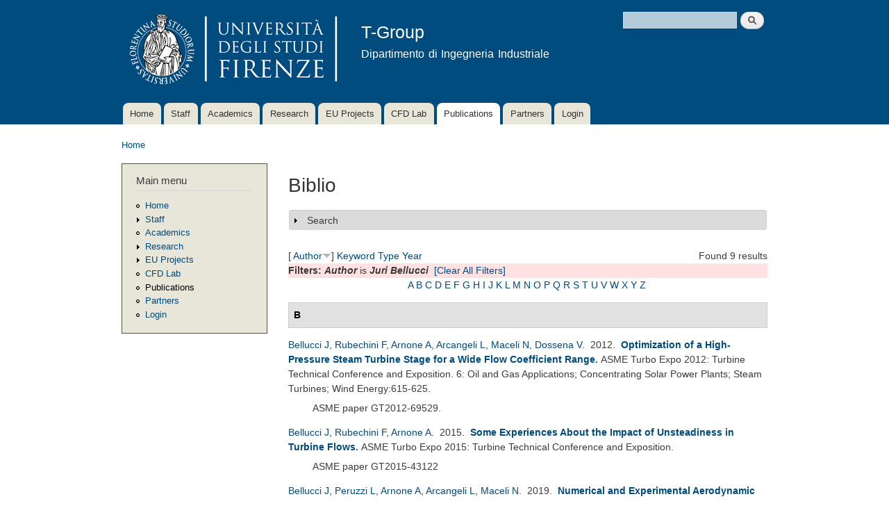

--- FILE ---
content_type: text/html; charset=utf-8
request_url: http://arnone.de.unifi.it/tgroup/biblio?page=1&f%5Bauthor%5D=672&s=author&o=desc
body_size: 13267
content:
<!DOCTYPE html PUBLIC "-//W3C//DTD XHTML+RDFa 1.0//EN"
  "http://www.w3.org/MarkUp/DTD/xhtml-rdfa-1.dtd">
<html xmlns="http://www.w3.org/1999/xhtml" xml:lang="en" version="XHTML+RDFa 1.0" dir="ltr"
  xmlns:content="http://purl.org/rss/1.0/modules/content/"
  xmlns:dc="http://purl.org/dc/terms/"
  xmlns:foaf="http://xmlns.com/foaf/0.1/"
  xmlns:og="http://ogp.me/ns#"
  xmlns:rdfs="http://www.w3.org/2000/01/rdf-schema#"
  xmlns:sioc="http://rdfs.org/sioc/ns#"
  xmlns:sioct="http://rdfs.org/sioc/types#"
  xmlns:skos="http://www.w3.org/2004/02/skos/core#"
  xmlns:xsd="http://www.w3.org/2001/XMLSchema#">

<head profile="http://www.w3.org/1999/xhtml/vocab">
  <meta http-equiv="Content-Type" content="text/html; charset=utf-8" />
<meta name="Generator" content="Drupal 7 (http://drupal.org)" />
<link rel="alternate" type="application/rss+xml" title="T-Group RSS" href="/tgroup/biblio/rss.xml" />
<link rel="shortcut icon" href="http://arnone.de.unifi.it/tgroup/misc/favicon.ico" type="image/vnd.microsoft.icon" />
  <title>Biblio | T-Group</title>
  <style type="text/css" media="all">
@import url("http://arnone.de.unifi.it/tgroup/modules/system/system.base.css?plj849");
@import url("http://arnone.de.unifi.it/tgroup/modules/system/system.menus.css?plj849");
@import url("http://arnone.de.unifi.it/tgroup/modules/system/system.messages.css?plj849");
@import url("http://arnone.de.unifi.it/tgroup/modules/system/system.theme.css?plj849");
</style>
<style type="text/css" media="screen">
@import url("http://arnone.de.unifi.it/tgroup/sites/all/libraries/shadowbox/shadowbox.css?plj849");
</style>
<style type="text/css" media="print">
<!--/*--><![CDATA[/*><!--*/
#sb-container{position:relative;}#sb-overlay{display:none;}#sb-wrapper{position:relative;top:0;left:0;}#sb-loading{display:none;}

/*]]>*/-->
</style>
<style type="text/css" media="all">
@import url("http://arnone.de.unifi.it/tgroup/modules/book/book.css?plj849");
@import url("http://arnone.de.unifi.it/tgroup/modules/comment/comment.css?plj849");
@import url("http://arnone.de.unifi.it/tgroup/modules/field/theme/field.css?plj849");
@import url("http://arnone.de.unifi.it/tgroup/modules/node/node.css?plj849");
@import url("http://arnone.de.unifi.it/tgroup/modules/search/search.css?plj849");
@import url("http://arnone.de.unifi.it/tgroup/modules/user/user.css?plj849");
@import url("http://arnone.de.unifi.it/tgroup/modules/views/css/views.css?plj849");
</style>
<style type="text/css" media="all">
@import url("http://arnone.de.unifi.it/tgroup/modules/ctools/css/ctools.css?plj849");
@import url("http://arnone.de.unifi.it/tgroup/modules/biblio/biblio.css?plj849");
</style>
<style type="text/css" media="all">
@import url("http://arnone.de.unifi.it/tgroup/themes/tgroup/css/layout.css?plj849");
@import url("http://arnone.de.unifi.it/tgroup/themes/tgroup/css/style.css?plj849");
@import url("http://arnone.de.unifi.it/tgroup/uploads/color/tgroup-62de4f21/colors.css?plj849");
</style>
<style type="text/css" media="print">
@import url("http://arnone.de.unifi.it/tgroup/themes/tgroup/css/print.css?plj849");
</style>

<!--[if lte IE 7]>
<link type="text/css" rel="stylesheet" href="http://arnone.de.unifi.it/tgroup/themes/tgroup/css/ie.css?plj849" media="all" />
<![endif]-->

<!--[if IE 6]>
<link type="text/css" rel="stylesheet" href="http://arnone.de.unifi.it/tgroup/themes/tgroup/css/ie6.css?plj849" media="all" />
<![endif]-->
  <script type="text/javascript" src="http://arnone.de.unifi.it/tgroup/misc/jquery.js?v=1.4.4"></script>
<script type="text/javascript" src="http://arnone.de.unifi.it/tgroup/misc/jquery-extend-3.4.0.js?v=1.4.4"></script>
<script type="text/javascript" src="http://arnone.de.unifi.it/tgroup/misc/jquery-html-prefilter-3.5.0-backport.js?v=1.4.4"></script>
<script type="text/javascript" src="http://arnone.de.unifi.it/tgroup/misc/jquery.once.js?v=1.2"></script>
<script type="text/javascript" src="http://arnone.de.unifi.it/tgroup/misc/drupal.js?plj849"></script>
<script type="text/javascript" src="http://arnone.de.unifi.it/tgroup/sites/all/libraries/shadowbox/shadowbox.js?v=3.0.3"></script>
<script type="text/javascript" src="http://arnone.de.unifi.it/tgroup/modules/shadowbox/shadowbox_auto.js?v=3.0.3"></script>
<script type="text/javascript" src="http://arnone.de.unifi.it/tgroup/misc/form.js?v=7.52"></script>
<script type="text/javascript" src="http://arnone.de.unifi.it/tgroup/misc/collapse.js?v=7.52"></script>
<script type="text/javascript">
<!--//--><![CDATA[//><!--

          Shadowbox.path = "/tgroup/sites/all/libraries/shadowbox/";
        
//--><!]]>
</script>
<script type="text/javascript">
<!--//--><![CDATA[//><!--
jQuery.extend(Drupal.settings, {"basePath":"\/tgroup\/","pathPrefix":"","ajaxPageState":{"theme":"tgroup","theme_token":"WnP5PwFRJN81fJsP7NmYlZ817KYJojgAouARXHi_svs","js":{"misc\/jquery.js":1,"misc\/jquery-extend-3.4.0.js":1,"misc\/jquery-html-prefilter-3.5.0-backport.js":1,"misc\/jquery.once.js":1,"misc\/drupal.js":1,"sites\/all\/libraries\/shadowbox\/shadowbox.js":1,"modules\/shadowbox\/shadowbox_auto.js":1,"misc\/form.js":1,"misc\/collapse.js":1,"0":1},"css":{"modules\/system\/system.base.css":1,"modules\/system\/system.menus.css":1,"modules\/system\/system.messages.css":1,"modules\/system\/system.theme.css":1,"sites\/all\/libraries\/shadowbox\/shadowbox.css":1,"0":1,"modules\/book\/book.css":1,"modules\/comment\/comment.css":1,"modules\/field\/theme\/field.css":1,"modules\/node\/node.css":1,"modules\/search\/search.css":1,"modules\/user\/user.css":1,"modules\/views\/css\/views.css":1,"modules\/ctools\/css\/ctools.css":1,"modules\/biblio\/biblio.css":1,"themes\/tgroup\/css\/layout.css":1,"themes\/tgroup\/css\/style.css":1,"themes\/tgroup\/css\/colors.css":1,"themes\/tgroup\/css\/print.css":1,"themes\/tgroup\/css\/ie.css":1,"themes\/tgroup\/css\/ie6.css":1}},"shadowbox":{"animate":1,"animateFade":1,"animSequence":"wh","auto_enable_all_images":1,"auto_gallery":1,"autoplayMovies":true,"continuous":1,"counterLimit":"10","counterType":"default","displayCounter":1,"displayNav":1,"enableKeys":1,"fadeDuration":"0.35","handleOversize":"resize","handleUnsupported":"link","initialHeight":160,"initialWidth":320,"language":"en","modal":false,"overlayColor":"#000","overlayOpacity":"0.85","resizeDuration":"0.35","showMovieControls":1,"slideshowDelay":"3","viewportPadding":20,"useSizzle":0},"urlIsAjaxTrusted":{"\/tgroup\/biblio?page=1\u0026f%5Bauthor%5D=672\u0026s=author\u0026o=desc":true}});
//--><!]]>
</script>
</head>
<body class="html not-front not-logged-in one-sidebar sidebar-first page-biblio" >
  <div id="skip-link">
    <a href="#main-content" class="element-invisible element-focusable">Skip to main content</a>
  </div>
    <div id="page-wrapper"><div id="page">

  <div id="header" class="without-secondary-menu"><div class="section clearfix">

          <a href="/tgroup/" title="Home" rel="home" id="logo">
        <img src="http://arnone.de.unifi.it/tgroup/uploads/color/tgroup-62de4f21/logo.png" alt="Home" />
      </a>
    
          <div id="name-and-slogan">

                              <div id="site-name">
              <strong>
                <a href="/tgroup/" title="Home" rel="home"><span>T-Group</span></a>
              </strong>
            </div>
                  
                  <div id="site-slogan">
            Dipartimento di Ingegneria Industriale          </div>
        
      </div> <!-- /#name-and-slogan -->
    
      <div class="region region-header">
    <div id="block-search-form" class="block block-search">

    
  <div class="content">
    <form action="/tgroup/biblio?page=1&amp;f%5Bauthor%5D=672&amp;s=author&amp;o=desc" method="post" id="search-block-form" accept-charset="UTF-8"><div><div class="container-inline">
      <h2 class="element-invisible">Search form</h2>
    <div class="form-item form-type-textfield form-item-search-block-form">
  <label class="element-invisible" for="edit-search-block-form--2">Search </label>
 <input title="Enter the terms you wish to search for." type="text" id="edit-search-block-form--2" name="search_block_form" value="" size="15" maxlength="128" class="form-text" />
</div>
<div class="form-actions form-wrapper" id="edit-actions--2"><input type="submit" id="edit-submit--3" name="op" value="Search" class="form-submit" /></div><input type="hidden" name="form_build_id" value="form-dq40dREkPTdr29lJVLgV00B0wgB-Alma7KGeurCdBq0" />
<input type="hidden" name="form_id" value="search_block_form" />
</div>
</div></form>  </div>
</div>
  </div>

          <div id="main-menu" class="navigation">
        <h2 class="element-invisible">Main menu</h2><ul id="main-menu-links" class="links clearfix"><li class="menu-198 first"><a href="/tgroup/">Home</a></li>
<li class="menu-406"><a href="/tgroup/staff">Staff</a></li>
<li class="menu-670"><a href="/tgroup/academics">Academics</a></li>
<li class="menu-345"><a href="/tgroup/research">Research</a></li>
<li class="menu-480"><a href="/tgroup/projects">EU Projects</a></li>
<li class="menu-478"><a href="/tgroup/lab">CFD Lab</a></li>
<li class="menu-461 active-trail active"><a href="/tgroup/biblio" title="" class="active-trail active">Publications</a></li>
<li class="menu-576"><a href="/tgroup/partners">Partners</a></li>
<li class="menu-623 last"><a href="/tgroup/user" title="">Login</a></li>
</ul>      </div> <!-- /#main-menu -->
    
    
  </div></div> <!-- /.section, /#header -->

  
  
  <div id="main-wrapper" class="clearfix"><div id="main" class="clearfix">

          <div id="breadcrumb"><h2 class="element-invisible">You are here</h2><div class="breadcrumb"><a href="/tgroup/">Home</a></div></div>
    
          <div id="sidebar-first" class="column sidebar"><div class="section">
          <div class="region region-sidebar-first">
    <div id="block-system-main-menu" class="block block-system block-menu">

    <h2>Main menu</h2>
  
  <div class="content">
    <ul class="menu clearfix"><li class="first leaf"><a href="/tgroup/">Home</a></li>
<li class="collapsed"><a href="/tgroup/staff">Staff</a></li>
<li class="leaf"><a href="/tgroup/academics">Academics</a></li>
<li class="collapsed"><a href="/tgroup/research">Research</a></li>
<li class="collapsed"><a href="/tgroup/projects">EU Projects</a></li>
<li class="leaf"><a href="/tgroup/lab">CFD Lab</a></li>
<li class="leaf active-trail"><a href="/tgroup/biblio" title="" class="active-trail active">Publications</a></li>
<li class="leaf"><a href="/tgroup/partners">Partners</a></li>
<li class="last leaf"><a href="/tgroup/user" title="">Login</a></li>
</ul>  </div>
</div>
  </div>
      </div></div> <!-- /.section, /#sidebar-first -->
    
    <div id="content" class="column"><div class="section">
            <a id="main-content"></a>
                    <h1 class="title" id="page-title">
          Biblio        </h1>
                          <div class="tabs">
                  </div>
                          <div class="region region-content">
    <div id="block-system-main" class="block block-system">

    
  <div class="content">
    <div id="biblio-header" class="clear-block"><form action="/tgroup/biblio?page=1&amp;f%5Bauthor%5D=672&amp;s=author&amp;o=desc" method="post" id="biblio-search-form" accept-charset="UTF-8"><div><fieldset class="collapsible collapsed form-wrapper" id="edit-search-form"><legend><span class="fieldset-legend">Search</span></legend><div class="fieldset-wrapper"><div class="container-inline biblio-search clear-block"><div class="form-item form-type-textfield form-item-keys">
  <input type="text" id="edit-keys" name="keys" value="" size="25" maxlength="255" class="form-text" />
</div>
<input type="submit" id="edit-submit" name="op" value="Biblio search" class="form-submit" /></div><fieldset class="collapsible collapsed form-wrapper" id="edit-filters"><legend><span class="fieldset-legend">Show only items where</span></legend><div class="fieldset-wrapper"><div class="exposed-filters"><div class="clearfix form-wrapper" id="edit-status"><div class="filters form-wrapper" id="edit-filters--2"><div class="form-item form-type-select form-item-author">
  <label for="edit-author">Author </label>
 <select id="edit-author" name="author" class="form-select"><option value="any" selected="selected">any</option><option value="790">Abati, Alessandro </option><option value="735">Abhimanyu, S </option><option value="755">Agnolucci, Andrea </option><option value="847">Akolekar, Harshal D</option><option value="787">Akolekar, Harshal </option><option value="606">Alba,  G</option><option value="898">Alfani, Dario </option><option value="727">Amato, Giorgio </option><option value="778">Amedei, Andrea </option><option value="69">Ameri,  A A</option><option value="628">Amos,  I G</option><option value="634">Ampellio,  E</option><option value="805">Andreini, Antonio </option><option value="75">Ansaloni,  R</option><option value="675">Aparicio, José R. Fernán</option><option value="687">Arcangeli, Lorenzo </option><option value="623">Arcangeli,  L</option><option value="1">Arnone, Andrea </option><option value="798">Asai, Go </option><option value="901">Astolfi, Marco </option><option value="700">Astrua, Pio </option><option value="915">Auciello, Jury </option><option value="590">Avalle,  M</option><option value="908">Bacci, Tommaso </option><option value="860">Bacci, David </option><option value="801">Bake, Friedrich </option><option value="87">Baldassarre,  L</option><option value="748">Baldi, Gino </option><option value="794">Balduzzi, Francesco </option><option value="595">Ballico,  A</option><option value="811">Bandini, Alberto </option><option value="834">Baroni, Alberto </option><option value="724">Barreca, Pietro </option><option value="156">Bartolacci,  S</option><option value="859">Batisti, Marco </option><option value="706">Becciani, Michele </option><option value="874">Beghini, Enrico </option><option value="843">Belardini, Elisabetta </option><option value="796">Bellissima, Alessandro </option><option value="842">Bellobuono, Ernani Fulvio </option><option value="672">Bellucci, Juri </option><option value="780">Benvenuti, Gianluigi </option><option value="83">Benvenuti,  E</option><option value="788">Benvenuto, Marcello </option><option value="35">Bernacca,  M</option><option value="678">Berrino, Marco </option><option value="649">Bertini, Francesco </option><option value="751">Bessling, Benjamin </option><option value="756">Bessone, Andrea </option><option value="747">Bettini, Claudio </option><option value="655">Biagi, Roberto </option><option value="910">Biagini, Pietro </option><option value="725">Biagiotti, Sara </option><option value="680">Bianchini, Alessandro </option><option value="772">Bicchi, Marco </option><option value="677">Bigoni, Fabio </option><option value="684">Biliotti, Davide </option><option value="900">Binotti, Marco </option><option value="717">Boccini, Enrico </option><option value="84">Bonaiuti,  D</option><option value="8">Boncinelli,  P</option><option value="560">Boretti,  A</option><option value="36">Borghetti,  M</option><option value="573">Bosio,  A</option><option value="869">Bottarelli, Tommaso </option><option value="850">Brazzini, Filippo </option><option value="722">Burberi, Corrado </option><option value="592">Camatti,  M</option><option value="580">Campobasso,  M S</option><option value="837">Canelli, Claudio </option><option value="609">Canelli,  C</option><option value="825">Cangioli, Francesco </option><option value="588">Caprino,  G</option><option value="9">Capuani,  A</option><option value="757">Carassale, Luigi </option><option value="578">Carcasci,  C</option><option value="704">Carnevale, Ennio Antonio </option><option value="914">Carretta, Mauro </option><option value="861">Cascino, Alessio </option><option value="799">Castelli, Niccolò </option><option value="793">Catalani, Iacopo </option><option value="584">Cattanei,  A</option><option value="745">Cavazzini, Anna </option><option value="658">Cecchi, Stefano </option><option value="161">Cecconi,  M</option><option value="721">Cencherle, Francesco </option><option value="611">Checcucci, Matteo </option><option value="851">Ciani, Alessandro </option><option value="815">Ciuchicchi, Lorenzo </option><option value="734">Colatoni, S </option><option value="899">Colbertaldo, Paolo </option><option value="613">Coneri,  M</option><option value="34">Corradini,  U</option><option value="162">Cortese,  C</option><option value="688">Cosi, Lorenzo </option><option value="602">Cossutti,  M</option><option value="699">Cozzi, Lorenzo </option><option value="650">Credi, Martina </option><option value="913">D&#039;Urso, Fulvio </option><option value="673">Daccà, Federico </option><option value="617">De Franco,  L</option><option value="707">De Luca, Michele </option><option value="574">De Lucia,  M</option><option value="873">Del Vescovo, Giuseppe </option><option value="789">Depalo, Savino </option><option value="775">Di Benedetto, Daniele </option><option value="636">Di Grazia,  E</option><option value="661">Dominguez, Alain </option><option value="624">Dossena, Vincenzo </option><option value="864">D’Ettole, Antonio Giuseppe </option><option value="729">Eret, P </option><option value="764">Eret, Petr </option><option value="85">Ermini,  M</option><option value="421">Eulitz,  F</option><option value="781">Fabbrini, Marco </option><option value="575">Facchini,  B</option><option value="646">Fadai-Ghotbi, Atabak </option><option value="870">Fanfani, Marco </option><option value="846">Fang, Yuan </option><option value="669">Favre, Christophe </option><option value="597">Ferrara, Giovanni </option><option value="683">Ferrari, Lorenzo </option><option value="598">Ferrari, Lorenzo </option><option value="896">Ficili, Marco </option><option value="853">Finzel, Conrad </option><option value="33">Focacci,  A</option><option value="807">Fondelli, Tommaso </option><option value="832">Foschini, Alice </option><option value="776">Francini, Stefano </option><option value="563">Francini,  S</option><option value="670">Gaetani, Paolo </option><option value="599">Gambini,  E</option><option value="769">Garbarino, Tiziano </option><option value="610">Garibaldi,  P</option><option value="733">Gatta, G </option><option value="692">Gatti, Giacomo </option><option value="562">Gebendinger,  M</option><option value="723">Ghignoni, Erika </option><option value="784">Giaccherini, Simone </option><option value="696">Giachi, Marco </option><option value="833">Giannini, Giovanni </option><option value="651">Giovannini, Matteo </option><option value="895">Girelli, Simone </option><option value="909">Giuntini, Sabrina </option><option value="770">Goinis, Georgios </option><option value="621">Grimaldi,  C</option><option value="792">Grimaldi, Angelo </option><option value="905">Gu, Yue </option><option value="664">Guérin, Sébastien </option><option value="817">Guglielmo, Alberto </option><option value="758">Guida, Roberto </option><option value="82">Habashi,  W G</option><option value="154">Hah,  C</option><option value="155">Hayami,  H</option><option value="771">Hedkvist, Simon </option><option value="665">Holewa, Axel </option><option value="868">Hussain, Zahid </option><option value="656">Ibaraki, Seiichi </option><option value="749">Ignesti, Mirko </option><option value="831">Innocenti, Giacomo </option><option value="889">Iobbi, Mario </option><option value="766">Ira, Jiří </option><option value="629">Jablonowski,  T</option><option value="777">Jurek, Tomasz </option><option value="854">Kellerer, Rudolf </option><option value="867">Kharyton, Vsevolod </option><option value="802">Knobloch, Karsten </option><option value="845">Kozul, Melissa </option><option value="759">Kubin, Zdeněk </option><option value="647">Lardeau, Sylvain </option><option value="894">Lavagnoli, Sergio </option><option value="828">Lemmi, Gianmarco </option><option value="648">Leschziner, Michael A</option><option value="786">Lilli, Leonardo </option><option value="2">Liou,  M S</option><option value="731">Lo Balbo, Antonio Alfio </option><option value="893">Lopes, Gustavo </option><option value="800">Lori, Francesco </option><option value="774">Lorusso, Salvatore </option><option value="773">Lottini, Fabrizio </option><option value="607">Lutum,  E</option><option value="767">Macalka, Aleš </option><option value="690">Maceli, Nicola </option><option value="157">Maceli,  N</option><option value="746">Macelloni, Paolo </option><option value="803">Magarielli, Donato </option><option value="627">Magi,  A</option><option value="568">Malavasi,  F</option><option value="863">Malcaus, Maria </option><option value="576">Manfrida,  G</option><option value="633">Marcacci,  M</option><option value="645">Marconcini, Michele </option><option value="52">Maretto,  L</option><option value="785">Mariotti, Filippo </option><option value="657">Maritano, Massimiliano </option><option value="708">Marmorini, Luca </option><option value="761">Marrè Bruneghi, Michela </option><option value="907">Martelli, Lorenzo </option><option value="559">Martelli,  F</option><option value="912">Masi, Eleonora </option><option value="581">Mattheiss,  A</option><option value="689">Mazzucco, Marco </option><option value="716">Meli, Enrico </option><option value="583">Mengoni,  C P</option><option value="862">Metti, Leonardo </option><option value="713">Michelassi, Vittorio </option><option value="561">Michelassi,  V</option><option value="571">Michelotti,  A</option><option value="631">Migliorini,  G</option><option value="830">Milani, Alberto </option><option value="876">Milli, Lorenzo </option><option value="797">Minamino, Ryota </option><option value="872">Miris, Lorenzo </option><option value="891">Misul, Daniela Anna</option><option value="720">Montesino, Stephane </option><option value="705">Mora, Alessandro </option><option value="808">Morganti, Niccolò </option><option value="782">Morganti, Nicolò </option><option value="768">Mosele, Stefano Gino </option><option value="638">Motta,  A</option><option value="92">Munari,  A</option><option value="911">Mushtaq, Noraiz </option><option value="736">Natale, G </option><option value="888">Nenciolini, Andrea </option><option value="897">Nesi, Federico </option><option value="871">Nesi, Paolo </option><option value="822">Nguyen, Huy-Nam </option><option value="816">Notaristefano, Andrea </option><option value="585">Nurzia,  F</option><option value="858">Ooi, Andrew </option><option value="848">Ooi, Andrew S H</option><option value="644">Pacciani, Roberto </option><option value="887">Paggini, Andrea </option><option value="806">Pampaloni, Daniele </option><option value="691">Paradiso, Berardo </option><option value="783">Patrone, S </option><option value="591">Pediroda,  V</option><option value="840">Pela, Alessandro </option><option value="671">Persico, Giacomo </option><option value="686">Peruzzi, Lorenzo </option><option value="714">Pichler, Richard </option><option value="662">Pinelli, Lorenzo </option><option value="719">Pini, Nicola </option><option value="663">Poli, Francesco </option><option value="3">Povinelli,  L A</option><option value="667">Puente, Ricardo </option><option value="715">Puppo, Enrico </option><option value="904">Rafanelli, Isacco </option><option value="11">Rebattet,  C</option><option value="857">Reissmann, Maximilian </option><option value="728">Ricci, Martina </option><option value="698">Riccietti, Elisa </option><option value="718">Rindi, Andrea </option><option value="600">Rindi, Andrea A</option><option value="916">Rizzi, Sara </option><option value="835">Romani, Luca </option><option value="779">Romani, Benedetta </option><option value="829">Romei, Alessandro </option><option value="810">Rosa Taddei, Simone </option><option value="892">Rosafio, Nicola </option><option value="844">Rosenzweig, Marco </option><option value="158">Rossi,  E</option><option value="865">Rosso, Emanuele </option><option value="652">Rubechini, Filippo </option><option value="694">Rubino, Dante Tommaso </option><option value="763">Rudas, Bartoloměj </option><option value="890">Salvadori, Simone </option><option value="849">Sandberg, Richard D</option><option value="712">Sandberg, Richard </option><option value="866">Sartor, Gianmaria </option><option value="753">Satta, Francesca </option><option value="594">Savelli,  M</option><option value="804">Savio, Paolo </option><option value="612">Sazzini,  F</option><option value="96">Schipani,  C</option><option value="509">Schmitt,  S</option><option value="701">Schneider, Andrea </option><option value="818">Scionti, Alberto </option><option value="659">Scotti Del Greco, Alberto </option><option value="596">Scutellaro,  P</option><option value="100">Sestini,  A</option><option value="702">Silingardi, Andrea </option><option value="902">Silva, Paolo </option><option value="679">Simoni, Daniele </option><option value="762">Sláma, Václav </option><option value="660">Spano, Ennio </option><option value="558">Stecco,  S S</option><option value="577">Steinthorsson,  E</option><option value="101">Swanson,  R C</option><option value="676">Taddei, Francesco </option><option value="903">Tani, Niccolò </option><option value="754">Tapinassi, Libero </option><option value="821">Terzo, Olivier </option><option value="632">Toderi,  G</option><option value="791">Toni, Lorenzo </option><option value="668">Torzo, Davide </option><option value="615">Toselli,  M</option><option value="589">Traverso,  A</option><option value="875">Tripoli, Girolamo </option><option value="730">Tsymbalyuk, V </option><option value="765">Tsymbalyuk, Volodymyr </option><option value="314">Turkel,  E</option><option value="572">Ursino,  P</option><option value="841">Valente, Roberto </option><option value="703">Vanti, Federico </option><option value="906">Vecchietti, Carlo </option><option value="824">Vercellino, Chiara </option><option value="795">Vichi, Giovanni </option><option value="838">Vienni, Dario </option><option value="601">Vismara,  A</option><option value="819">Vitali, Giacomo </option><option value="852">Viviani, Paolo </option><option value="630">Vogt,  D</option><option value="752">Vogt, Damian </option><option value="510">Wallscheid,  L</option><option value="809">Waschkowski, Fabian </option><option value="582">Wenger,  U</option><option value="709">Yepmo, Vianney </option><option value="711">Zhao, Yaomin </option><option value="366">Zunino,  P</option></select>
</div>
<div class="form-item form-type-select form-item-type">
  <label for="edit-type">Type </label>
 <select id="edit-type" name="type" class="form-select"><option value="any" selected="selected">any</option><option value="103">Conference Paper</option><option value="102">Journal Article</option><option value="104">Conference Proceedings</option><option value="101">Book Chapter</option><option value="129">Miscellaneous</option></select>
</div>
<div class="form-item form-type-select form-item-term-id">
  <label for="edit-term-id">Term </label>
 <select id="edit-term-id" name="term_id" class="form-select"><option value="any" selected="selected">any</option></select>
</div>
<div class="form-item form-type-select form-item-year">
  <label for="edit-year">Year </label>
 <select id="edit-year" name="year" class="form-select"><option value="any" selected="selected">any</option><option value="Submitted">Submitted</option><option value="2026">2026</option><option value="2025">2025</option><option value="2024">2024</option><option value="2023">2023</option><option value="2022">2022</option><option value="2021">2021</option><option value="2020">2020</option><option value="2019">2019</option><option value="2018">2018</option><option value="2017">2017</option><option value="2016">2016</option><option value="2015">2015</option><option value="2014">2014</option><option value="2013">2013</option><option value="2012">2012</option><option value="2011">2011</option><option value="2010">2010</option><option value="2009">2009</option><option value="2008">2008</option><option value="2007">2007</option><option value="2006">2006</option><option value="2005">2005</option><option value="2004">2004</option><option value="2003">2003</option><option value="2002">2002</option><option value="2001">2001</option><option value="2000">2000</option><option value="1999">1999</option><option value="1998">1998</option><option value="1997">1997</option><option value="1996">1996</option><option value="1995">1995</option><option value="1994">1994</option><option value="1993">1993</option><option value="1992">1992</option><option value="1991">1991</option><option value="1990">1990</option><option value="1989">1989</option><option value="1988">1988</option><option value="1986">1986</option><option value="1985">1985</option></select>
</div>
<div class="form-item form-type-select form-item-keyword">
  <label for="edit-keyword">Keyword </label>
 <select id="edit-keyword" name="keyword" class="form-select"><option value="any" selected="selected">any</option><option value="247">acoustic</option><option value="221">acoustic liner</option><option value="48">Active Control</option><option value="250">Adiabatic wall temperature</option><option value="172">aeroacoustic</option><option value="237">Aerodynamic damping</option><option value="178">Aerodynamics</option><option value="90">aeroelasticity</option><option value="217">Aeroengine noise</option><option value="176">Aeromechanical instabilities</option><option value="228">Aeromechanics</option><option value="257">Aeronautical turbine aerodynamics</option><option value="226">aircraft noise</option><option value="137">Algorithms</option><option value="246">analytical</option><option value="195">and turbine aerodynamic design</option><option value="158">artificial compressibility</option><option value="150">Artificial Dissipation</option><option value="43">Artificial Neural Networks</option><option value="152">AUSM + -up Scheme</option><option value="154">axial compressor</option><option value="241">axial compressor aeromechanics</option><option value="205">axial turbine</option><option value="168">Axisymmetric Euler equation</option><option value="120">axisymmetric Euler equations</option><option value="121">blade body force models</option><option value="189">blade cascade</option><option value="191">blade redesign</option><option value="200">blade vibration</option><option value="133">Blades</option><option value="66">Body Forces</option><option value="233">boundary layer development</option><option value="269">boundary layer separation</option><option value="70">boundary layers</option><option value="245">cavities</option><option value="126">centrifugal compressor</option><option value="35">Centrifugal Compressors</option><option value="42">Centrifugal Pump</option><option value="107">CFD</option><option value="117">CFD validation</option><option value="36">Clocking</option><option value="254">CNN</option><option value="263">CO2-mixture</option><option value="238">combustor-HPT interaction</option><option value="87">complex modes</option><option value="194">compressor</option><option value="148">Compressors</option><option value="136">Computation</option><option value="225">computational aeroacoustics (CAA)</option><option value="128">Computational fluid dynamics</option><option value="174">Computational Fluid Dynamics (CFD)</option><option value="110">computational methods</option><option value="68">Computer Aided Design</option><option value="264">concentrated solar power</option><option value="80">Contra-Rotating Turbine</option><option value="69">Correlation Methods</option><option value="101">Craig-Cox</option><option value="203">cyclic symmetry</option><option value="135">Damping</option><option value="253">Data-driven transition modelling</option><option value="259">deep learning</option><option value="131">Design</option><option value="265">desolination</option><option value="210">Diffusers</option><option value="173">direct/indirect noise</option><option value="146">Dissipative forces</option><option value="145">Distributed loss model</option><option value="56">DOE</option><option value="60">Dual Time Stepping</option><option value="214">energy flexibility; response to energy demand; retrofittable solutions; axial compressor; off-design</option><option value="244">energy transition</option><option value="138">Engineering simulation</option><option value="130">Engines</option><option value="215">Entropy noise</option><option value="240">entropy waves</option><option value="184">experiment</option><option value="193">Fan</option><option value="260">feature importance</option><option value="163">FEM</option><option value="142">Flow (Dynamics)</option><option value="97">flow injection</option><option value="54">Flutter</option><option value="236">Flutter instability</option><option value="86">Flutter screening</option><option value="201">forced response</option><option value="180">Forced Response Analysis</option><option value="202">forcing decomposition</option><option value="222">FPGA</option><option value="116">Gas turbine</option><option value="95">Generalized Shape Correction Method</option><option value="55">Genetic Algorithms</option><option value="281">geothermal</option><option value="92">Grid dependence</option><option value="156">Harmonic Balance</option><option value="52">Heat Transfer</option><option value="256">Helicity</option><option value="50">High Lift</option><option value="134">High pressure (Physics)</option><option value="218">High pressure turbine</option><option value="275">high-performance</option><option value="223">High-performance computing</option><option value="266">high-speed low-pressure turbine</option><option value="85">Hill Chart</option><option value="270">HiPSTAR</option><option value="196">hot streak</option><option value="258">Hot-streaks</option><option value="171">HP turbine</option><option value="62">HPT</option><option value="243">hydrogen</option><option value="209">Impellers</option><option value="216">Indirect combustion noise</option><option value="102">Kacker-Okapuu</option><option value="59">Kaplan Turbine</option><option value="252">Laminar kinetic energy</option><option value="251">Laminar-turbulent multi-mode transition</option><option value="183">last stage blades</option><option value="161">LES</option><option value="227">liner design</option><option value="40">LKE</option><option value="278">low engine order</option><option value="182">low load operation</option><option value="169">low pressure axial turbine</option><option value="181">low pressure steam turbine blade</option><option value="108">Low Pressure Turbine; low Reynolds number aerodynamics; Off Design performance; Wake-Induced Transition</option><option value="94">Low Reynolds Flow</option><option value="49">Low Speed</option><option value="114">low speed rig; Low Pressure Turbine; high-lift aerodynamics</option><option value="213">low-pressure turbine; wake mixing; transition; machine learning; explicit algebraic Reynolds stress model; laminar kinetic energy</option><option value="76">LOX</option><option value="45">LPT</option><option value="288">LS-89</option><option value="255">Machine Learning</option><option value="207">machine learning; multi-objective optimization; low pressure turbine; transition; turbulence modeling</option><option value="186">measurement</option><option value="219">Measurement techniques</option><option value="284">measurements</option><option value="105">meta-model</option><option value="170">mistuning</option><option value="204">modal work</option><option value="175">Modeling</option><option value="272">multi-fidelity</option><option value="242">multi-row effects</option><option value="273">multi-stage LPT</option><option value="291">multifidelity</option><option value="61">Multigrid</option><option value="279">multistage</option><option value="283">Multistage centrifugal compressor</option><option value="292">multistage LPT</option><option value="197">NACA0021</option><option value="157">Navier–Stokes</option><option value="261">neural networks</option><option value="81">Noise Propagation</option><option value="166">Non-Linear Harmonic</option><option value="79">Non-Reflecting Boundary Conditions</option><option value="187">numerical analysis</option><option value="149">Numerical Fluxes</option><option value="277">optical probe</option><option value="44">Optimization</option><option value="82">ORC</option><option value="75">Parallel Computations</option><option value="104">parametric design</option><option value="98">performance</option><option value="53">Periodic Unsteady</option><option value="96">Phase Lag</option><option value="248">Physics-Informed Neural Networks; artificial intelligence; Fluid Dynamic; Partial Differential Equations; Navier-Stokes</option><option value="88">preliminary design</option><option value="141">Pressure</option><option value="139">Probes</option><option value="64">Propfan</option><option value="127">radial force</option><option value="155">radial mixing</option><option value="280">radial-axial turbine</option><option value="162">RANS</option><option value="37">Real Gas</option><option value="211">Reynolds-averaged Navier–Stokes equations</option><option value="93">robust design</option><option value="125">rotating stall</option><option value="132">Rotors</option><option value="58">Roughness</option><option value="122">S2 stream surface</option><option value="262">sCO2</option><option value="190">secondary flow</option><option value="119">secondary flows</option><option value="47">Separated Flow Transition</option><option value="67">Shroud Model</option><option value="147">Simulation and modeling</option><option value="224">Spatial computing</option><option value="267">SPLEEN</option><option value="74">Splitters</option><option value="51">Steam Turbine</option><option value="99">Steam turbines</option><option value="208">Stiffness</option><option value="123">Support Vector Machine</option><option value="100">Surface Finishing</option><option value="41">Synthetic Jets</option><option value="185">test rig</option><option value="143">througflow</option><option value="167">Through-Flow model</option><option value="115">throughflow</option><option value="199">Throughflow model; Axisymmetric Euler equation; Off-design; Turbomachinery</option><option value="159">tidal stream turbine</option><option value="89">time-linearized</option><option value="38">Tone Noise</option><option value="109">tone noise; Low Pressure Turbine</option><option value="235">topology optimization; aeromechanics; unsteady CFD analysis; forced response; turbomachinery</option><option value="140">Torque</option><option value="271">TRAF</option><option value="289">Transformer</option><option value="71">Transition</option><option value="118">transition model</option><option value="285">transition modeling</option><option value="268">transition modelling</option><option value="103">Transonic Flows</option><option value="164">transonic turbines</option><option value="234">turbine aerodynamic design</option><option value="239">turbine aerodynamics</option><option value="153">Turbine Cascade</option><option value="179">Turbines</option><option value="83">Turbo-Expander</option><option value="73">Turbochargers</option><option value="144">turbomachinery</option><option value="206">Turbomachinery blading design</option><option value="106">Turbomachines</option><option value="287">turbulence</option><option value="290">Turbulence model</option><option value="212">Two-phase flow</option><option value="286">UHBR</option><option value="165">unsteady</option><option value="276">unsteady CFD</option><option value="65">Unsteady CFD Methods</option><option value="282">unsteady flow</option><option value="63">Unsteady Flows</option><option value="274">unsteady losses</option><option value="151">Upwind Scheme</option><option value="249">URANS</option><option value="220">URANS simulations</option><option value="188">validation</option><option value="77">Vaned Diffuser</option><option value="124">vaneless diffuser</option><option value="129">Vaneless diffusers</option><option value="177">vibration</option><option value="57">Wake-Induced Transition</option><option value="91">Wake-Shock Interaction</option><option value="72">Wakes</option><option value="160">wave loads</option><option value="192">“snaked” blade</option></select>
</div>
</div><div class="container-inline form-actions form-wrapper" id="edit-actions"><input type="submit" id="edit-submit--2" name="op" value="Filter" class="form-submit" /></div></div></div></div></fieldset>
</div></fieldset>
<input type="hidden" name="form_build_id" value="form-w2x_ZC8Wux7cibwGedFnbzYUguvLqhDizYbM_4C3POw" />
<input type="hidden" name="form_id" value="biblio_search_form" />
</div></form><div class="biblio-export">Found 9 results</div> [ <a href="/tgroup/biblio?page=1&amp;f[author]=672&amp;s=author&amp;o=asc" title="Click a second time to reverse the sort order" class="active active">Author</a><img typeof="foaf:Image" src="http://arnone.de.unifi.it/tgroup/modules/biblio/misc/arrow-asc.png" alt="(Asc)" />]  <a href="/tgroup/biblio?page=1&amp;f[author]=672&amp;s=keyword&amp;o=asc" title="Click a second time to reverse the sort order" class="active">Keyword</a>  <a href="/tgroup/biblio?page=1&amp;f[author]=672&amp;s=type&amp;o=asc" title="Click a second time to reverse the sort order" class="active">Type</a>  <a href="/tgroup/biblio?page=1&amp;f[author]=672&amp;s=year&amp;o=desc" title="Click a second time to reverse the sort order" class="active">Year</a> <div class="biblio-filter-status"><div class="biblio-current-filters"><b>Filters: </b><strong><em class="placeholder">Author</em></strong> is <strong><em class="placeholder">Juri Bellucci</em></strong>&nbsp;&nbsp;<a href="/tgroup/biblio/filter/clear?page=1&amp;s=author&amp;o=desc">[Clear All Filters]</a></div></div><div class="biblio-alpha-line"><div class="biblio-alpha-line"><a href="/tgroup/biblio?s=author&amp;f[ag]=A" rel="nofollow" class="active">A</a>&nbsp;<a href="/tgroup/biblio?s=author&amp;f[ag]=B" rel="nofollow" class="active">B</a>&nbsp;<a href="/tgroup/biblio?s=author&amp;f[ag]=C" rel="nofollow" class="active">C</a>&nbsp;<a href="/tgroup/biblio?s=author&amp;f[ag]=D" rel="nofollow" class="active">D</a>&nbsp;<a href="/tgroup/biblio?s=author&amp;f[ag]=E" rel="nofollow" class="active">E</a>&nbsp;<a href="/tgroup/biblio?s=author&amp;f[ag]=F" rel="nofollow" class="active">F</a>&nbsp;<a href="/tgroup/biblio?s=author&amp;f[ag]=G" rel="nofollow" class="active">G</a>&nbsp;<a href="/tgroup/biblio?s=author&amp;f[ag]=H" rel="nofollow" class="active">H</a>&nbsp;<a href="/tgroup/biblio?s=author&amp;f[ag]=I" rel="nofollow" class="active">I</a>&nbsp;<a href="/tgroup/biblio?s=author&amp;f[ag]=J" rel="nofollow" class="active">J</a>&nbsp;<a href="/tgroup/biblio?s=author&amp;f[ag]=K" rel="nofollow" class="active">K</a>&nbsp;<a href="/tgroup/biblio?s=author&amp;f[ag]=L" rel="nofollow" class="active">L</a>&nbsp;<a href="/tgroup/biblio?s=author&amp;f[ag]=M" rel="nofollow" class="active">M</a>&nbsp;<a href="/tgroup/biblio?s=author&amp;f[ag]=N" rel="nofollow" class="active">N</a>&nbsp;<a href="/tgroup/biblio?s=author&amp;f[ag]=O" rel="nofollow" class="active">O</a>&nbsp;<a href="/tgroup/biblio?s=author&amp;f[ag]=P" rel="nofollow" class="active">P</a>&nbsp;<a href="/tgroup/biblio?s=author&amp;f[ag]=Q" rel="nofollow" class="active">Q</a>&nbsp;<a href="/tgroup/biblio?s=author&amp;f[ag]=R" rel="nofollow" class="active">R</a>&nbsp;<a href="/tgroup/biblio?s=author&amp;f[ag]=S" rel="nofollow" class="active">S</a>&nbsp;<a href="/tgroup/biblio?s=author&amp;f[ag]=T" rel="nofollow" class="active">T</a>&nbsp;<a href="/tgroup/biblio?s=author&amp;f[ag]=U" rel="nofollow" class="active">U</a>&nbsp;<a href="/tgroup/biblio?s=author&amp;f[ag]=V" rel="nofollow" class="active">V</a>&nbsp;<a href="/tgroup/biblio?s=author&amp;f[ag]=W" rel="nofollow" class="active">W</a>&nbsp;<a href="/tgroup/biblio?s=author&amp;f[ag]=X" rel="nofollow" class="active">X</a>&nbsp;<a href="/tgroup/biblio?s=author&amp;f[ag]=Y" rel="nofollow" class="active">Y</a>&nbsp;<a href="/tgroup/biblio?s=author&amp;f[ag]=Z" rel="nofollow" class="active">Z</a>&nbsp;</div></div></div><div class="biblio-category-section"><div class="biblio-separator-bar">B</div><div class="biblio-entry"><span class="biblio-authors"><a href="/tgroup/biblio?page=1&amp;f[author]=672&amp;s=author&amp;o=desc" rel="nofollow" class="active">Bellucci J</a>, <a href="/tgroup/biblio?page=1&amp;f[author]=652&amp;s=author&amp;o=desc" rel="nofollow" class="biblio-local-author active">Rubechini F</a>, <a href="/tgroup/biblio?page=1&amp;f[author]=1&amp;s=author&amp;o=desc" rel="nofollow" class="biblio-local-author active">Arnone A</a>, <a href="/tgroup/biblio?page=1&amp;f[author]=623&amp;s=author&amp;o=desc" rel="nofollow" class="active">Arcangeli L</a>, <a href="/tgroup/biblio?page=1&amp;f[author]=157&amp;s=author&amp;o=desc" rel="nofollow" class="active">Maceli N</a>, <a href="/tgroup/biblio?page=1&amp;f[author]=624&amp;s=author&amp;o=desc" rel="nofollow" class="active">Dossena V</a></span>.&nbsp; 
2012.&nbsp;&nbsp;<span class="biblio-title"><a href="/tgroup/node/922">Optimization of a High-Pressure Steam Turbine Stage for a Wide Flow Coefficient Range</a>. </span>ASME Turbo Expo 2012: Turbine Technical Conference and Exposition. 6: Oil and Gas Applications; Concentrating Solar Power Plants; Steam Turbines; Wind Energy:615-625.<span class="Z3988" title="ctx_ver=Z39.88-2004&amp;rft_val_fmt=info%3Aofi%2Ffmt%3Akev%3Amtx%3Adc&amp;rft.title=Optimization+of+a+High-Pressure+Steam+Turbine+Stage+for+a+Wide+Flow+Coefficient+Range&amp;rft.isbn=978-0-7918-4472-4&amp;rft.date=2012&amp;rft.volume=6%3A+Oil+and+Gas+Applications%3B+Concentrating+Solar+Power+Plants%3B+Steam+Turbines%3B+Wind+Energy&amp;rft.spage=615&amp;rft.epage=625&amp;rft.aulast=Bellucci&amp;rft.aufirst=Juri&amp;rft.au=Rubechini%2C+Filippo&amp;rft.au=Arnone%2C+Andrea&amp;rft.au=Arcangeli%2C+L&amp;rft.au=Maceli%2C+N&amp;rft.au=Dossena%2C+V&amp;rft.pub=ASME&amp;rft.place=Copenhagen%2C+Denmark%2C+June+11+-+June+15%2C+2012&amp;rft_id=info%3Adoi%2F10.1115%2FGT2012-69529"></span><div class="biblio-annotation">ASME paper GT2012-69529.</div></div><div class="biblio-entry"><span class="biblio-authors"><a href="/tgroup/biblio?page=1&amp;f[author]=672&amp;s=author&amp;o=desc" rel="nofollow" class="active">Bellucci J</a>, <a href="/tgroup/biblio?page=1&amp;f[author]=652&amp;s=author&amp;o=desc" rel="nofollow" class="biblio-local-author active">Rubechini F</a>, <a href="/tgroup/biblio?page=1&amp;f[author]=1&amp;s=author&amp;o=desc" rel="nofollow" class="biblio-local-author active">Arnone A</a></span>.&nbsp; 
2015.&nbsp;&nbsp;<span class="biblio-title"><a href="/tgroup/node/966">Some Experiences About the Impact of Unsteadiness in Turbine Flows</a>. </span>ASME Turbo Expo 2015: Turbine Technical Conference and Exposition. <span class="Z3988" title="ctx_ver=Z39.88-2004&amp;rft_val_fmt=info%3Aofi%2Ffmt%3Akev%3Amtx%3Adc&amp;rft.title=Some+Experiences+About+the+Impact+of+Unsteadiness+in+Turbine+Flows&amp;rft.isbn=978-079185663-5&amp;rft.date=2015&amp;rft.aulast=Bellucci&amp;rft.aufirst=Juri&amp;rft.au=Rubechini%2C+Filippo&amp;rft.au=Arnone%2C+Andrea&amp;rft.au=Arnone%2C+Andrea&amp;rft.place=Montreal%2C+Canada&amp;rft_id=info%3Adoi%2Fdx.doi.org%2F10.1115%2FGT2015-43122"></span><div class="biblio-annotation">ASME paper GT2015-43122<b><span id="cke_bm_272E">&nbsp;</span></b><span>&nbsp;</span></div></div><div class="biblio-entry"><span class="biblio-authors"><a href="/tgroup/biblio?page=1&amp;f[author]=672&amp;s=author&amp;o=desc" rel="nofollow" class="active">Bellucci J</a>, <a href="/tgroup/biblio?page=1&amp;f[author]=686&amp;s=author&amp;o=desc" rel="nofollow" class="active">Peruzzi L</a>, <a href="/tgroup/biblio?page=1&amp;f[author]=1&amp;s=author&amp;o=desc" rel="nofollow" class="biblio-local-author active">Arnone A</a>, <a href="/tgroup/biblio?page=1&amp;f[author]=687&amp;s=author&amp;o=desc" rel="nofollow" class="active">Arcangeli L</a>, <a href="/tgroup/biblio?page=1&amp;f[author]=690&amp;s=author&amp;o=desc" rel="nofollow" class="active">Maceli N</a></span>.&nbsp; 
2019.&nbsp;&nbsp;<span class="biblio-title"><a href="/tgroup/node/1029">Numerical and Experimental Aerodynamic Investigation of Low Pressure Steam Turbine Module</a>. </span>ASME Turbo Expo 2019. Volume 8: Microturbines, Turbochargers, and Small Turbomachines; Steam Turbines:V008T29A024.<span class="Z3988" title="ctx_ver=Z39.88-2004&amp;rft_val_fmt=info%3Aofi%2Ffmt%3Akev%3Amtx%3Adc&amp;rft.title=Numerical+and+Experimental+Aerodynamic+Investigation+of+Low+Pressure+Steam+Turbine+Module&amp;rft.isbn=978-0-7918-5871-4+&amp;rft.date=2019&amp;rft.volume=Volume+8%3A+Microturbines%2C+Turbochargers%2C+and+Small+Turbomachines%3B+Steam+Turbines&amp;rft.spage=V008T29A024&amp;rft.aulast=Bellucci&amp;rft.aufirst=Juri&amp;rft.au=Peruzzi%2C+Lorenzo&amp;rft.au=Arnone%2C+Andrea&amp;rft.au=Arcangeli%2C+Lorenzo&amp;rft.au=Maceli%2C+Nicola&amp;rft.pub=ASME&amp;rft.place=Phoenix%2C+Arizona%2C+USA%2C+June+17-21%2C+2019&amp;rft_id=info%3Adoi%2F10.1115%2FGT2019-91279"></span><div class="biblio-annotation">ASME paper GT2019-91279</div></div><div class="biblio-entry"><span class="biblio-authors"><a href="/tgroup/biblio?page=1&amp;f[author]=672&amp;s=author&amp;o=desc" rel="nofollow" class="active">Bellucci J</a>, <a href="/tgroup/biblio?page=1&amp;f[author]=652&amp;s=author&amp;o=desc" rel="nofollow" class="biblio-local-author active">Rubechini F</a>, <a href="/tgroup/biblio?page=1&amp;f[author]=645&amp;s=author&amp;o=desc" rel="nofollow" class="biblio-local-author active">Marconcini M</a>, <a href="/tgroup/biblio?page=1&amp;f[author]=1&amp;s=author&amp;o=desc" rel="nofollow" class="biblio-local-author active">Arnone A</a>, <a href="/tgroup/biblio?page=1&amp;f[author]=623&amp;s=author&amp;o=desc" rel="nofollow" class="active">Arcangeli L</a>, <a href="/tgroup/biblio?page=1&amp;f[author]=157&amp;s=author&amp;o=desc" rel="nofollow" class="active">Maceli N</a>, <a href="/tgroup/biblio?page=1&amp;f[author]=624&amp;s=author&amp;o=desc" rel="nofollow" class="active">Dossena V</a></span>.&nbsp; 
2014.&nbsp;&nbsp;<span class="biblio-title"><a href="/tgroup/node/959">The Influence of Roughness on a High-Pressure Steam Turbine Stage: an Experimental and Numerical Study</a>. </span>ASME Turbo Expo 2014: Turbine Technical Conference and Exposition. 1B: Marine; Microturbines, Turbochargers and Small Turbomachines; Steam Turbines:V01BT27A015;12pages.<span class="Z3988" title="ctx_ver=Z39.88-2004&amp;rft_val_fmt=info%3Aofi%2Ffmt%3Akev%3Amtx%3Adc&amp;rft.title=The+Influence+of+Roughness+on+a+High-Pressure+Steam+Turbine+Stage%3A+an+Experimental+and+Numerical+Study&amp;rft.isbn=978-0-7918-4558-5&amp;rft.date=2014&amp;rft.volume=1B%3A+Marine%3B+Microturbines%2C+Turbochargers+and+Small+Turbomachines%3B+Steam+Turbines&amp;rft.spage=V01BT27A015%3B+12+pages&amp;rft.aulast=Bellucci&amp;rft.aufirst=Juri&amp;rft.au=Rubechini%2C+Filippo&amp;rft.au=Marconcini%2C+Michele&amp;rft.au=Arnone%2C+Andrea&amp;rft.au=Arcangeli%2C+L&amp;rft.au=Maceli%2C+N&amp;rft.au=Dossena%2C+V&amp;rft.pub=ASME&amp;rft.place=D%C3%BCsseldorf%2C+Germany%2C+June+16%E2%80%9320&amp;rft_id=info%3Adoi%2Fdx.doi.org%2F10.1115%2FGT2014-25540"></span><div class="biblio-annotation">ASME paper GT2014-25540</div></div><div class="biblio-entry"><span class="biblio-authors"><a href="/tgroup/biblio?page=1&amp;f[author]=672&amp;s=author&amp;o=desc" rel="nofollow" class="active">Bellucci J</a>, <a href="/tgroup/biblio?page=1&amp;f[author]=652&amp;s=author&amp;o=desc" rel="nofollow" class="biblio-local-author active">Rubechini F</a>, <a href="/tgroup/biblio?page=1&amp;f[author]=1&amp;s=author&amp;o=desc" rel="nofollow" class="biblio-local-author active">Arnone A</a></span>.&nbsp; 
2018.&nbsp;&nbsp;<span class="biblio-title"><a href="/tgroup/node/1007">Modeling Partial Admission in Control Stages of Small Steam Turbines with CFD</a>. </span>ASME Turbo Expo 2018: Turbine Technical Conference and Exposition. Volume 8: Microturbines, Turbochargers, and Small Turbomachines; Steam Turbines:pp.V008T29A029;11pages.<span class="Z3988" title="ctx_ver=Z39.88-2004&amp;rft_val_fmt=info%3Aofi%2Ffmt%3Akev%3Amtx%3Adc&amp;rft.title=Modeling+Partial+Admission+in+Control+Stages+of+Small+Steam+Turbines+with+CFD&amp;rft.isbn=978-0-7918-5117-3&amp;rft.date=2018&amp;rft.volume=Volume+8%3A+Microturbines%2C+Turbochargers%2C+and+Small+Turbomachines%3B+Steam+Turbines&amp;rft.spage=pp.+V008T29A029%3B+11+pages&amp;rft.aulast=Bellucci&amp;rft.aufirst=Juri&amp;rft.au=Rubechini%2C+Filippo&amp;rft.au=Arnone%2C+Andrea&amp;rft.au=Arnone%2C+Andrea&amp;rft.pub=ASME&amp;rft.place=Oslo%2C+Norway&amp;rft_id=info%3Adoi%2F10.1115%2FGT2018-76528"></span><div class="biblio-annotation"><b>paper GT2018-76528</b></div></div><div class="biblio-entry"><span class="biblio-authors"><a href="/tgroup/biblio?page=1&amp;f[author]=672&amp;s=author&amp;o=desc" rel="nofollow" class="active">Bellucci J</a>, <a href="/tgroup/biblio?page=1&amp;f[author]=652&amp;s=author&amp;o=desc" rel="nofollow" class="biblio-local-author active">Rubechini F</a>, <a href="/tgroup/biblio?page=1&amp;f[author]=645&amp;s=author&amp;o=desc" rel="nofollow" class="biblio-local-author active">Marconcini M</a>, <a href="/tgroup/biblio?page=1&amp;f[author]=1&amp;s=author&amp;o=desc" rel="nofollow" class="biblio-local-author active">Arnone A</a>, <a href="/tgroup/biblio?page=1&amp;f[author]=623&amp;s=author&amp;o=desc" rel="nofollow" class="active">Arcangeli L</a>, <a href="/tgroup/biblio?page=1&amp;f[author]=157&amp;s=author&amp;o=desc" rel="nofollow" class="active">Maceli N</a>, <a href="/tgroup/biblio?page=1&amp;f[author]=624&amp;s=author&amp;o=desc" rel="nofollow" class="active">Dossena V</a></span>.&nbsp; 
2015.&nbsp;&nbsp;<span class="biblio-title"><a href="/tgroup/node/943">The Influence of Roughness on a High-Pressure Steam Turbine Stage: an Experimental and Numerical Study</a>. </span>ASME Journal of Engineering for Gas Turbines and Power. 137(1):1-9.<span class="Z3988" title="ctx_ver=Z39.88-2004&amp;rft_val_fmt=info%3Aofi%2Ffmt%3Akev%3Amtx%3Ajournal&amp;rft.atitle=The+Influence+of+Roughness+on+a+High-Pressure+Steam+Turbine+Stage%3A+an+Experimental+and+Numerical+Study&amp;rft.title=ASME+Journal+of+Engineering+for+Gas+Turbines+and+Power&amp;rft.issn=0742-4795&amp;rft.date=2015&amp;rft.volume=137&amp;rft.issue=1&amp;rft.spage=1&amp;rft.epage=9&amp;rft.aulast=Bellucci&amp;rft.aufirst=Juri&amp;rft.au=Rubechini%2C+Filippo&amp;rft.au=Marconcini%2C+Michele&amp;rft.au=Arnone%2C+Andrea&amp;rft.au=Arcangeli%2C+L&amp;rft.au=Maceli%2C+N&amp;rft.au=Dossena%2C+V&amp;rft_id=info%3Adoi%2Fdx.doi.org%2F10.1115%2F1.4028205"></span></div><div class="biblio-entry"><span class="biblio-authors"><a href="/tgroup/biblio?page=1&amp;f[author]=672&amp;s=author&amp;o=desc" rel="nofollow" class="active">Bellucci J</a>, <a href="/tgroup/biblio?page=1&amp;f[author]=652&amp;s=author&amp;o=desc" rel="nofollow" class="biblio-local-author active">Rubechini F</a>, <a href="/tgroup/biblio?page=1&amp;f[author]=1&amp;s=author&amp;o=desc" rel="nofollow" class="biblio-local-author active">Arnone A</a>, <a href="/tgroup/biblio?page=1&amp;f[author]=687&amp;s=author&amp;o=desc" rel="nofollow" class="active">Arcangeli L</a>, <a href="/tgroup/biblio?page=1&amp;f[author]=690&amp;s=author&amp;o=desc" rel="nofollow" class="active">Maceli N</a>, <a href="/tgroup/biblio?page=1&amp;f[author]=691&amp;s=author&amp;o=desc" rel="nofollow" class="active">Paradiso B</a>, <a href="/tgroup/biblio?page=1&amp;f[author]=692&amp;s=author&amp;o=desc" rel="nofollow" class="active">Gatti G</a></span>.&nbsp; 
2017.&nbsp;&nbsp;<span class="biblio-title"><a href="/tgroup/node/988">Numerical and experimental investigation of axial gap variation in high pressure steam turbine stages</a>. </span>Journal of Engineering for Gas Turbines and Power. 139(5):052603(9pages).<span class="Z3988" title="ctx_ver=Z39.88-2004&amp;rft_val_fmt=info%3Aofi%2Ffmt%3Akev%3Amtx%3Ajournal&amp;rft.atitle=Numerical+and+experimental+investigation+of+axial+gap+variation+in+high+pressure+steam+turbine+stages&amp;rft.title=Journal+of+Engineering+for+Gas+Turbines+and+Power&amp;rft.issn=0742-4795&amp;rft.date=2017&amp;rft.volume=139&amp;rft.issue=5&amp;rft.spage=052603+%289+pages%29&amp;rft.aulast=Bellucci&amp;rft.aufirst=Juri&amp;rft.au=Rubechini%2C+Filippo&amp;rft.au=Arnone%2C+Andrea&amp;rft.au=Arcangeli%2C+Lorenzo&amp;rft.au=Maceli%2C+Nicola&amp;rft.au=Paradiso%2C+Berardo&amp;rft.au=Gatti%2C+Giacomo&amp;rft_id=info%3Adoi%2Fdx.doi.org%2F10.1115%2F1.4035158"></span></div><div class="biblio-entry"><span class="biblio-authors"><a href="/tgroup/biblio?page=1&amp;f[author]=672&amp;s=author&amp;o=desc" rel="nofollow" class="active">Bellucci J</a>, <a href="/tgroup/biblio?page=1&amp;f[author]=612&amp;s=author&amp;o=desc" rel="nofollow" class="biblio-local-author active">Sazzini F</a>, <a href="/tgroup/biblio?page=1&amp;f[author]=652&amp;s=author&amp;o=desc" rel="nofollow" class="biblio-local-author active">Rubechini F</a>, <a href="/tgroup/biblio?page=1&amp;f[author]=1&amp;s=author&amp;o=desc" rel="nofollow" class="biblio-local-author active">Arnone A</a>, <a href="/tgroup/biblio?page=1&amp;f[author]=623&amp;s=author&amp;o=desc" rel="nofollow" class="active">Arcangeli L</a>, <a href="/tgroup/biblio?page=1&amp;f[author]=157&amp;s=author&amp;o=desc" rel="nofollow" class="active">Maceli N</a></span>.&nbsp; 
2013.&nbsp;&nbsp;<span class="biblio-title"><a href="/tgroup/node/937">Using CFD to Enhance the Preliminary Design of High-Pressure Steam Turbines</a>. </span>ASME Turbo Expo 2013: Turbine Technical Conference and Exposition. 5B: Oil and Gas Applications; Steam Turbines:V05BT25A004-;11pages.<span class="Z3988" title="ctx_ver=Z39.88-2004&amp;rft_val_fmt=info%3Aofi%2Ffmt%3Akev%3Amtx%3Adc&amp;rft.title=Using+CFD+to+Enhance+the+Preliminary+Design+of+High-Pressure+Steam+Turbines&amp;rft.isbn=978-0-7918-5520-1&amp;rft.date=2013&amp;rft.volume=5B%3A+Oil+and+Gas+Applications%3B+Steam+Turbines&amp;rft.spage=V05BT25A004-%3B+11+pages&amp;rft.aulast=Bellucci&amp;rft.aufirst=Juri&amp;rft.au=Sazzini%2C+F&amp;rft.au=Rubechini%2C+Filippo&amp;rft.au=Arnone%2C+Andrea&amp;rft.au=Arcangeli%2C+L&amp;rft.au=Maceli%2C+N&amp;rft.pub=ASME&amp;rft.place=San+Antonio%2C+TX%2C+USA%2C+June+3-7&amp;rft_id=info%3Adoi%2F10.1115%2FGT2013-94071"></span><div class="biblio-annotation">ASME paper GT2013-94071</div></div><div class="biblio-entry"><span class="biblio-authors"><a href="/tgroup/biblio?page=1&amp;f[author]=672&amp;s=author&amp;o=desc" rel="nofollow" class="active">Bellucci J</a>, <a href="/tgroup/biblio?page=1&amp;f[author]=652&amp;s=author&amp;o=desc" rel="nofollow" class="biblio-local-author active">Rubechini F</a>, <a href="/tgroup/biblio?page=1&amp;f[author]=1&amp;s=author&amp;o=desc" rel="nofollow" class="biblio-local-author active">Arnone A</a>, <a href="/tgroup/biblio?page=1&amp;f[author]=623&amp;s=author&amp;o=desc" rel="nofollow" class="active">Arcangeli L</a>, <a href="/tgroup/biblio?page=1&amp;f[author]=690&amp;s=author&amp;o=desc" rel="nofollow" class="active">Maceli N</a>, <a href="/tgroup/biblio?page=1&amp;f[author]=691&amp;s=author&amp;o=desc" rel="nofollow" class="active">Paradiso B</a>, <a href="/tgroup/biblio?page=1&amp;f[author]=692&amp;s=author&amp;o=desc" rel="nofollow" class="active">Gatti G</a></span>.&nbsp; 
2016.&nbsp;&nbsp;<span class="biblio-title"><a href="/tgroup/node/982">Numerical and experimental investigation of axial gap variation in high pressure steam turbine stages</a>. </span>ASME Turbo Expo 2016: Turbomachinery Technical Conference and Exposition. 8: Microturbines, Turbochargers and Small Turbomachines; Steam Turbines:V008T26A015;12pages.<span class="Z3988" title="ctx_ver=Z39.88-2004&amp;rft_val_fmt=info%3Aofi%2Ffmt%3Akev%3Amtx%3Adc&amp;rft.title=Numerical+and+experimental+investigation+of+axial+gap+variation+in+high+pressure+steam+turbine+stages&amp;rft.isbn=978-0-7918-4986-6&amp;rft.date=2016&amp;rft.volume=8%3A+Microturbines%2C+Turbochargers+and+Small+Turbomachines%3B+Steam+Turbines&amp;rft.spage=V008T26A015%3B+12+pages&amp;rft.aulast=Bellucci&amp;rft.aufirst=Juri&amp;rft.au=Rubechini%2C+Filippo&amp;rft.au=Arnone%2C+Andrea&amp;rft.au=Arcangeli%2C+L&amp;rft.au=Maceli%2C+Nicola&amp;rft.au=Paradiso%2C+Berardo&amp;rft.au=Gatti%2C+Giacomo&amp;rft.place=Seoul%2C+South+Korea%2C+June+13%E2%80%9317%2C+2016&amp;rft_id=info%3Adoi%2F10.1115%2FGT2016-56547"></span><div class="biblio-annotation"><b>GT2016-56547</b></div></div></div>  </div>
</div>
  </div>

    </div></div> <!-- /.section, /#content -->

    
  </div></div> <!-- /#main, /#main-wrapper -->

  
  <div id="footer-wrapper"><div class="section">

    
          <div id="footer" class="clearfix">
          <div class="region region-footer">
    <div id="block-block-2" class="block block-block">

    
  <div class="content">
    <p style="text-align: center;"><span style="font-size: 14px;"><font face="Arial"><a href="http://www.unifi.it">Università degli Studi di Firenze</a> - <a href="http://www.ingind.unifi.it">Dipartimento di Ingegneria Industriale</a><br>P.IVA/Cod.Fis. 01279680480</font></span></p>  </div>
</div>
  </div>
      </div> <!-- /#footer -->
    
  </div></div> <!-- /.section, /#footer-wrapper -->

</div></div> <!-- /#page, /#page-wrapper -->
  </body>
</html>
